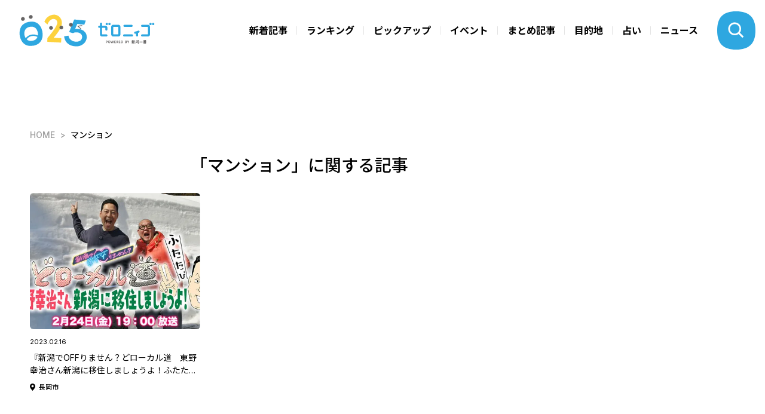

--- FILE ---
content_type: text/html; charset=utf-8
request_url: https://025.teny.co.jp/tags/%E3%83%9E%E3%83%B3%E3%82%B7%E3%83%A7%E3%83%B3
body_size: 8119
content:









    <!doctype html>
    <html lang="ja">
      <head>
        <!-- headタグ内の上部に挿入されます -->
<!-- Global site tag (gtag.js) - Google Analytics -->
<script async src="https://www.googletagmanager.com/gtag/js?id=G-CKHBC9LTS5"></script>
<script>
  window.dataLayer = window.dataLayer || [];
  function gtag(){dataLayer.push(arguments);}
  gtag('js', new Date());

  gtag('config', 'G-CKHBC9LTS5');
  gtag('config', 'UA-198465265-1');
</script>
<!-- Google Tag Manager -->
<script>(function(w,d,s,l,i){w[l]=w[l]||[];w[l].push({'gtm.start':
new Date().getTime(),event:'gtm.js'});var f=d.getElementsByTagName(s)[0],
j=d.createElement(s),dl=l!='dataLayer'?'&l='+l:'';j.async=true;j.src=
'https://www.googletagmanager.com/gtm.js?id='+i+dl;f.parentNode.insertBefore(j,f);
})(window,document,'script','dataLayer','GTM-W22MML5');</script>

        <meta charset="UTF-8">
        <meta name="referrer" content="no-referrer-when-downgrade"/>
        <meta name="format-detection" content="telephone=no">
        <meta name="viewport" content="width=device-width, initial-scale=1.0, user-scalable=0">
        <meta name="google-site-verification" content="9i9BNbJz9YomYM_cJvPxsjYFuHqfggWMSvFiCaguptQ" />
        <title>マンション-025 | ゼロニィゴ 新潟おでかけメディア</title>
        <link rel="stylesheet" href="//cdn.jsdelivr.net/fontawesome/4.7.0/css/font-awesome.min.css">
        <link rel="stylesheet" media="screen" href="https://cdn.clipkit.co/clipkit/stylesheets/application-1.0.css">
        <script src="https://cdn.clipkit.co/clipkit/javascripts/default-1.0.js"></script>
        <script type="text/javascript">var microadCompass = microadCompass || {};microadCompass.queue = microadCompass.queue || [];</script>
        <script type="text/javascript" charset="UTF-8" src="//j.microad.net/js/compass.js" onload="new microadCompass.AdInitializer().initialize();" async></script>
        <link href="https://cdn.clipkit.co/tenants/1044/sites/favicons/000/000/001/square/62029b54-b82f-4f42-8417-7c1320808eeb.jpg?1626430789" rel="shortcut icon" type="image/vnd.microsoft.icon">
        <link rel="apple-touch-icon" href="https://cdn.clipkit.co/tenants/1044/sites/touch_icons/000/000/001/square/d4482ab4-12f9-45db-9bc5-68079225fd15.jpg?1626430789">
        
        
        <link href="https://cdn.clipkit.co/tenants/1044/resources/assets/000/000/253/original/lightbox.css?1625112589" rel="stylesheet">
        <link href="https://cdn.clipkit.co/tenants/1044/resources/assets/000/000/437/original/dev-style-3.css?1723122122" rel="stylesheet">
        <link href="https://cdn.clipkit.co/tenants/1044/resources/assets/000/000/432/original/dev-5-1-2-2.css?1631189030" rel="stylesheet">
        <link href="https://cdn.clipkit.co/tenants/1044/resources/assets/000/000/442/original/local_banner_sidetop.css?1633023511" rel="stylesheet">
        
        <link href="https://cdn.clipkit.co/tenants/1044/resources/assets/000/000/456/original/calendar.css?1723121936" rel="stylesheet">
        
        
        <link rel="preconnect" href="https://fonts.googleapis.com">
	    	<link rel="preconnect" href="https://fonts.gstatic.com" crossorigin>
	    	<link href="https://fonts.googleapis.com/css2?family=Inter:wght@100..900&family=Noto+Sans+JP:wght@100..900&family=Krona+One&display=swap" rel="stylesheet">
    		<link href="https://cdn.clipkit.co/tenants/1044/resources/assets/000/003/000/original/slick-theme.css?1723121352" rel="stylesheet">
    		<link href="https://cdn.clipkit.co/tenants/1044/resources/assets/000/002/999/original/slick.css?1723121351" rel="stylesheet">
	    	<link href="https://cdn.clipkit.co/tenants/1044/resources/assets/000/002/936/original/style.css?1733991583" rel="stylesheet">

<!-- Global site tag (gtag.js) - Google Ads: 10777682204 -->
<script async src="https://www.googletagmanager.com/gtag/js?id=AW-10777682204"></script>
<script>
  window.dataLayer = window.dataLayer || [];
  function gtag(){dataLayer.push(arguments);}
  gtag('js', new Date());
  gtag('config', 'AW-10777682204');
</script>
        <!-- Google AD Manager -->
<script async src="https://securepubads.g.doubleclick.net/tag/js/gpt.js"></script>
<script>
  window.googletag = window.googletag || {cmd: []};
  googletag.cmd.push(function() {

  //トップページ
  //widget "ad_header_topslider"
  const t01 = googletag.defineSlot('/22492099553/025_responsive_between_header_and_topslider_PC728-90//SP320-100', [[728, 90], [320, 100]], 'div-gpt-ad-1723538531148-0').addService(googletag.pubads());
  //widget "ad_topslider_latest"
  const t02 = googletag.defineSlot('/22492099553/025_responsive_between_topslider_and_latest_PC728-90//SP320-100', [[728, 90], [320, 100]], 'div-gpt-ad-1723538470831-0').addService(googletag.pubads());
  //widget "ad_right_top_banner1" & "ad_right_bottom_banner1"
  const t03 = googletag.defineSlot('/22492099553/025_pc_top_right_side_1_W300H250', [300, 250], 'div-gpt-ad-1711599440955-0').addService(googletag.pubads());
  //widget "ad_right_top_banner2" & "ad_right_bottom_banner2"
  googletag.defineSlot('/22492099553/025_pc_top_right_side_2_W300H250', [300, 250], 'div-gpt-ad-1723529068474-0').addService(googletag.pubads());
  //widget "ad_top_ranking"
  const t04 = googletag.defineSlot('/22492099553/025_top_under_ranking_corner', [[300, 250], [336, 280], [728, 90]], 'div-gpt-ad-1724651889804-0').addService(googletag.pubads());
  //widget "ad_top_pickup"
  const t05 = googletag.defineSlot('/22492099553/025_top_under_other-pick-up-corner', [[336, 280], [300, 250], [728, 90]], 'div-gpt-ad-1724652057425-0').addService(googletag.pubads());
  //widget "ad_top_event"
  const t06 = googletag.defineSlot('/22492099553/025_top_under_event_corner', [[300, 250], [336, 280], [728, 90]], 'div-gpt-ad-1724637048294-0').addService(googletag.pubads());
  //widget "ad_top_selection"
  const t07 = googletag.defineSlot('/22492099553/025_top_under_selection_corner', [[300, 250], [336, 280], [728, 90]], 'div-gpt-ad-1724637293476-0').addService(googletag.pubads());
  //widget "ad_top_area"
  const t08 = googletag.defineSlot('/22492099553/025_top_uder_area_corner', [[336, 280], [300, 250], [728, 90]], 'div-gpt-ad-1724637456677-0').addService(googletag.pubads());
  //widget "ad_footer_banner1-5"
  const t09 = googletag.defineSlot('/22492099553/025_responsive_upper_area_of_footer_336-280//300-250', [[300, 250], [336, 280]], 'div-gpt-ad-1723540340155-0').addService(googletag.pubads());
  const t10 = googletag.defineSlot('/22492099553/025_responsive_upper_area_of_footer_2nd_336-280//300-250', [[300, 250], [336, 280]], 'div-gpt-ad-1723540443943-0').addService(googletag.pubads());
  const t11 = googletag.defineSlot('/22492099553/025_responsive_upper_area_of_footer_3rd_336-280//300-250', [[300, 250], [336, 280]], 'div-gpt-ad-1723540597938-0').addService(googletag.pubads());
  const t12 = googletag.defineSlot('/22492099553/025_responsive_upper_area_of_footer_4th_336-280//300-250', [[300, 250], [336, 280]], 'div-gpt-ad-1723540669202-0').addService(googletag.pubads());
  const t13 = googletag.defineSlot('/22492099553/025_responsive_upper_area_of_footer_5th_336-280//300-250', [[300, 250], [336, 280]], 'div-gpt-ad-1723540745699-0').addService(googletag.pubads());
  //widget "ad_footer_contact"
  const t14 = googletag.defineSlot('/22492099553/025_all_pages_footer_under_contact_form', [[300, 250], [336, 280], [728, 90]], 'div-gpt-ad-1724409552178-0').addService(googletag.pubads());
  //共通オーバーレイ widget "ad_all_overlay"
  const a01 = googletag.defineSlot('/22492099553/025_sp_top//articles_overlay_W320H100', [[728, 90], [320, 100], [320, 50]], 'div-gpt-ad-1723613273771-0').addService(googletag.pubads());

  //記事ページ
  //widget "ad_bottom_billboard"
  const b01 = googletag.defineSlot('/22492099553/025_sp_articles_billboard_ad_W320H100', [[970, 90], [320, 100], [320, 50], [980, 120], [728, 90]], 'div-gpt-ad-1723625869977-0').addService(googletag.pubads());
  //widget "ad_right_bottom_banner3"
  const b02 = googletag.defineSlot('/22492099553/025_detail_page_between_ranking-select_category', [[300, 250], [336, 280]], 'div-gpt-ad-1724410090608-0').addService(googletag.pubads());
  //widget "ad_right_bottom_banner4"
  const b03 = googletag.defineSlot('/22492099553/025_detail_page_right_column_3rd', [[300, 600], [336, 280], [300, 250]], 'div-gpt-ad-1724408705322-0').addService(googletag.pubads());
  //widget "ad_left_bottom_under_thumbnail"
  const b04 = googletag.defineSlot('/22492099553/025_sp_articles_display_ad_under_thumbnail_W300H250', [[300, 250], [728, 90], [300, 600], [336, 280]], 'div-gpt-ad-1724653676561-0').addService(googletag.pubads());
  //widget "ad_left_bottom_under_articles"
  googletag.defineSlot('/22492099553/025_sp_under_articles_W300H250', [[300, 250], [728, 90], [750, 200], [750, 300], [750, 100]], 'div-gpt-ad-1723626144874-0').addService(googletag.pubads());

  //特集
  const s01 = googletag.defineSlot('/22492099553/025_all_special_pages_above_main_visual', [[320, 50], [320, 100], [728, 90]], 'div-gpt-ad-1724413626235-0').addService(googletag.pubads());
  const s02 = googletag.defineSlot('/22492099553/025_special-pages_above_1st_content', [[320, 50], [320, 100], [728, 90]], 'div-gpt-ad-1724642573775-0').addService(googletag.pubads());
  const s03 = googletag.defineSlot('/22492099553/025_special-pages_above_2nd_content', [[300, 250], [336, 280], [728, 90]], 'div-gpt-ad-1724640155844-0').addService(googletag.pubads());
  const s04 = googletag.defineSlot('/22492099553/025_special-pages_above_3rd_content', [[300, 250], [336, 280], [728, 90]], 'div-gpt-ad-1724640377190-0').addService(googletag.pubads());
  const s05 = googletag.defineSlot('/22492099553/025_special-pages_above_4th_content', [[300, 250], [336, 280], [728, 90]], 'div-gpt-ad-1724640648536-0').addService(googletag.pubads());
  const s06 = googletag.defineSlot('/22492099553/025_special-pages_above_5th_content', [[300, 250], [336, 280], [728, 90]], 'div-gpt-ad-1724640856653-0').addService(googletag.pubads());

  //占いページ
  const f01 = googletag.defineSlot('/22492099553/025_fortune-page_under_calendar', [[728, 90], [320, 100]], 'div-gpt-ad-1724641133934-0').addService(googletag.pubads());

  //レスポンシブマッピング
  const mapping1 = googletag.sizeMapping().addSize( [900, 600], [728, 90] ).addSize( [0, 0], [320, 100] ).build();
  const mapping2 = googletag.sizeMapping().addSize( [0, 0], [300, 250] ).build();
  const mapping3 = googletag.sizeMapping().addSize( [900, 600], [728, 90]).addSize( [0, 0], [ [336, 280], [300,250] ]).build();
  const mapping4 = googletag.sizeMapping().addSize( [900, 600], [ [336, 280], [300, 250] ]).addSize( [200, 200], [300, 250] ).addSize( [0, 0], [] ).build();
  const mapping5 = googletag.sizeMapping().addSize( [900, 600], [ [980, 120], [970, 90], [728, 90] ]).addSize( [0, 0], [ [320, 100], [320, 50] ]).build();
  const mapping6 = googletag.sizeMapping().addSize( [0, 0], [ [300, 250], [336, 280] ]).build();
  const mapping7 = googletag.sizeMapping().addSize( [900, 600], [300, 600]).addSize( [0, 0], [ [300, 250], [336, 280] ]).build();
  const mapping8 = googletag.sizeMapping().addSize( [900, 600], [728, 90]).addSize( [0, 0], [ [300, 600], [336, 280], [300, 250] ]).build();
  const mapping9 = googletag.sizeMapping().addSize( [900, 600], [728, 90]).addSize( [0, 0], [ [320, 100], [320, 50] ]).build();

  a01.defineSizeMapping(mapping1);

  t01.defineSizeMapping(mapping1);
  t02.defineSizeMapping(mapping1);
  t03.defineSizeMapping(mapping2);
  t04.defineSizeMapping(mapping3);
  t05.defineSizeMapping(mapping3);
  t06.defineSizeMapping(mapping3);
  t07.defineSizeMapping(mapping3);
  t08.defineSizeMapping(mapping3);
  t09.defineSizeMapping(mapping4);
  t10.defineSizeMapping(mapping4);
  t11.defineSizeMapping(mapping4);
  t12.defineSizeMapping(mapping4);
  t13.defineSizeMapping(mapping4);
  t14.defineSizeMapping(mapping3);

  b01.defineSizeMapping(mapping5);
  b02.defineSizeMapping(mapping6);
  b03.defineSizeMapping(mapping7);
  b04.defineSizeMapping(mapping8);
  
  //特集
  //s01.defineSizeMapping(mapping9);
  //s02.defineSizeMapping(mapping9);
  //s03.defineSizeMapping(mapping3);
  //s04.defineSizeMapping(mapping3);
  //s05.defineSizeMapping(mapping3);
  
  //占い
  //f01.defineSizeMapping(mapping1);
  
  
  googletag.pubads().enableSingleRequest();
  googletag.enableServices();
  });
</script>
<!-- ここまで -->
        
  <meta name="description" content="">
  <meta name="twitter:card" content="summary_large_image">
  <meta name="twitter:domain" content="025.teny.co.jp">
  <meta name="twitter:title" content="マンション - 025 | ゼロニィゴ 新潟おでかけメディア">
  <meta name="twitter:image" content="https://cdn.clipkit.co/clipkit/images/medium/missing.png">
  <meta name="twitter:description" content="">
  <meta property="og:site_name" content="025 | ゼロニィゴ 新潟おでかけメディア">
  <meta property="og:title" content="マンション">
  <meta property="og:description" content="">
  <meta property="og:type" content="website">
  <meta property="og:url" content="https://025.teny.co.jp/tags/%E3%83%9E%E3%83%B3%E3%82%B7%E3%83%A7%E3%83%B3">
  <meta property="og:image" content="https://cdn.clipkit.co/clipkit/images/large/missing.png">

        
      <meta name="csrf-param" content="authenticity_token" />
<meta name="csrf-token" content="YsRzKNFp1YREBpCM-EeEFxRvCNDtKAZEpwVfXOkc_3jrhEp1JqHq4TwMg4H_ZZCjoB64Fl6hyk0TZOwG2bhZtA" /><script>window.routing_root_path = '';
window.site_name = 'media';
I18n.defaultLocale = 'ja';
I18n.locale = 'ja';</script></head>
      
      <body>
        <!-- Google Tag Manager (noscript) -->
<noscript><iframe src="https://www.googletagmanager.com/ns.html?id=GTM-W22MML5"
height="0" width="0" style="display:none;visibility:hidden"></iframe></noscript>
<!-- End Google Tag Manager (noscript) -->
        <header class="l_header">
	<div class="_header_nav __common flex">
		<h1 class="_logo">
			<a href="https://025.teny.co.jp/">
				<img src="https://cdn.clipkit.co/tenants/1044/resources/assets/000/002/993/original/logo.svg?1723121310" alt="">
			</a>
		</h1>
		
		<ul class="flex">
			<li><a href="https://025.teny.co.jp/#latest">新着記事</a></li>
			<li><a href="https://025.teny.co.jp/#ranking">ランキング</a></li>
			<li><a href="https://025.teny.co.jp/#pickup">ピックアップ</a></li>
			<li><a href="https://025.teny.co.jp/#event">イベント</a></li>
			<li><a href="https://025.teny.co.jp/#selection">まとめ記事</a></li>
			<li><a href="https://025.teny.co.jp/#area">目的地</a></li>
			
			<li><a href="https://025.teny.co.jp/fortune">占い</a></li>
			<!--<li><a href="https://025.teny.co.jp/teny_news">ニュース</a></li>-->
			<li><a href="https://news.ntv.co.jp/n/teny"target="_blank">ニュース</a></li>
		</ul>
		
	</div>
	
	
	
	<figure class="_btn_modal_search _open_search"></figure>
	<figure class="_btn_modal_menu _open_menu"></figure>
</header>
<div class="_modal_search">
	<div class="_header_nav flex">
		<h1 class="_logo">
			<a href="https://025.teny.co.jp/">
				<img src="https://cdn.clipkit.co/tenants/1044/resources/assets/000/002/993/original/logo.svg?1723121310" alt="">
			</a>
		</h1>
		
		<ul class="flex">
			<li><a href="https://025.teny.co.jp/#latest">新着記事</a></li>
			<li><a href="https://025.teny.co.jp/#ranking">ランキング</a></li>
			<li><a href="https://025.teny.co.jp/#pickup">ピックアップ</a></li>
			<li><a href="https://025.teny.co.jp/#event">イベント</a></li>
			<li><a href="https://025.teny.co.jp/#selection">まとめ記事</a></li>
			<li><a href="https://025.teny.co.jp/#area">目的地</a></li>
			
			<li><a href="https://025.teny.co.jp/fortune">占い</a></li>
			<!--<li><a href="https://025.teny.co.jp/teny_news">ニュース</a></li>-->
			<li><a href="https://news.ntv.co.jp/n/teny"target="_blank">ニュース</a></li>
		</ul>
		
	</div>
	<div class="_inner flex">
		<div class="_sec1">
			<div class="_prt_search">
				<form action="/search" role="search">
					<div class="_item_search flex">
						<input type="text" placeholder="キーワードを入力" name="q" value="">
						<button type="submit"><img src="https://cdn.clipkit.co/tenants/1044/resources/assets/000/002/959/original/ico_search.svg?1723121300"></button>
					</div>
				</form>
			</div>
			
			<ul class="_list_tag flex">
			  
				  <li><a href="/tags/%E5%8D%A0%E3%81%84">占い</a></li>
				
				  <li><a href="/tags/%E3%83%A9%E3%83%B3%E3%83%81">ランチ</a></li>
				
				  <li><a href="/tags/%E3%83%A9%E3%83%BC%E3%83%A1%E3%83%B3">ラーメン</a></li>
				
				  <li><a href="/tags/%E6%9D%B1%E9%87%8E%E5%B9%B8%E6%B2%BB">東野幸治</a></li>
				
				  <li><a href="/tags/%E3%83%87%E3%82%A3%E3%83%8A%E3%83%BC">ディナー</a></li>
				
				  <li><a href="/tags/%E3%82%AB%E3%83%95%E3%82%A7">カフェ</a></li>
				
				  <li><a href="/tags/%E5%AE%9A%E9%A3%9F">定食</a></li>
				
				  <li><a href="/tags/%E6%96%B0%E5%BA%97">新店</a></li>
				
				  <li><a href="/tags/%E3%82%AF%E3%83%AA%E3%82%B9%E3%83%9E%E3%82%B9%E3%83%84%E3%83%AA%E3%83%BC">クリスマスツリー</a></li>
				
				  <li><a href="/tags/%E3%82%AF%E3%83%AA%E3%82%B9%E3%83%9E%E3%82%B9">クリスマス</a></li>
				
				  <li><a href="/tags/%E3%83%87%E3%83%BC%E3%83%88">デート</a></li>
				
				  <li><a href="/tags/%E5%A5%B3%E5%AD%90%E4%BC%9A">女子会</a></li>
				
				  <li><a href="/tags/%E3%83%81%E3%83%A3%E3%83%BC%E3%83%8F%E3%83%B3">チャーハン</a></li>
				
				  <li><a href="/tags/%E3%82%B9%E3%82%A4%E3%83%BC%E3%83%84">スイーツ</a></li>
				
				  <li><a href="/tags/%E3%82%A4%E3%83%B3%E3%82%B9%E3%82%BF%E6%98%A0%E3%81%88">インスタ映え</a></li>
				
			</ul>
		</div>
		<div class="_sec2">
			<p class="_t1">カテゴリから探す</p>
			<ul class="_list_tag flex __cat">
				<li class="_event"><a href="https://025.teny.co.jp/tags/イベント">イベント</a></li>
				<li class="_sweets"><a href="https://025.teny.co.jp/tags/スイーツ">スイーツ</a></li>
				<li class="_ramen"><a href="https://025.teny.co.jp/tags/ラーメン">ラーメン</a></li>
				<li class="_lunch"><a href="https://025.teny.co.jp/tags/ランチ">ランチ</a></li>
				<li class="_cafe"><a href="https://025.teny.co.jp/tags/カフェ">カフェ</a></li>
				<li class="_dinner"><a href="https://025.teny.co.jp/tags/ディナー">ディナー</a></li>
				<li class="_family"><a href="https://025.teny.co.jp/tags/ファミリー">ファミリー</a></li>
				<li class="_date"><a href="https://025.teny.co.jp/tags/デート">デート</a></li>
				<li class="_fashion"><a href="https://025.teny.co.jp/tags/おしゃれ">おしゃれ</a></li>
				<li class="_music"><a href="https://025.teny.co.jp/tags/音楽">音楽</a></li>
			</ul>
		</div>
		<div class="_sec3">
			<p class="_t1">公式SNSでも発信中</p>
			<ul class="_list_sns flex">
				<li><a href="https://www.instagram.com/zeroniigo_teny/" target="_blank"><img src="https://cdn.clipkit.co/tenants/1044/resources/assets/000/002/965/original/ico_sns_instagram.svg?1723121301" alt=""></a></li>
				<li><a href="https://x.com/025teny" target="_blank"><img src="https://cdn.clipkit.co/tenants/1044/resources/assets/000/002/966/original/ico_sns_x.svg?1723121302" alt=""></a></li>
				<li><a href="https://www.youtube.com/@TeNY4ch" target="_blank"><img src="https://cdn.clipkit.co/tenants/1044/resources/assets/000/002/967/original/ico_sns_youtube.svg?1723121302" alt=""></a></li>
			</ul>
		</div>
	</div>
</div>

<div class="_modal_menu">
	<div class="_header_nav flex">
		<h1 class="_logo">
			<a href="https://025.teny.co.jp/">
				<img src="https://cdn.clipkit.co/tenants/1044/resources/assets/000/002/993/original/logo.svg?1723121310" alt="">
			</a>
		</h1>
	</div>
	<div class="_inner">
	  
		  <ul class="_list_nav flex">
			  <li><a href="https://025.teny.co.jp/#latest"><img src="https://cdn.clipkit.co/tenants/1044/resources/assets/000/002/946/original/ico_cat_latest.svg?1723121296">新着記事</a></li>
			  <li><a href="https://025.teny.co.jp/#ranking"><img src="https://cdn.clipkit.co/tenants/1044/resources/assets/000/002/948/original/ico_cat_ranking.svg?1723121296">ランキング</a></li>
			  <li><a href="https://025.teny.co.jp/#pickup"><img src="https://cdn.clipkit.co/tenants/1044/resources/assets/000/002/947/original/ico_cat_pickup.svg?1723121296">ピックアップ</a></li>
			  <li><a href="https://025.teny.co.jp/#event"><img src="https://cdn.clipkit.co/tenants/1044/resources/assets/000/002/944/original/ico_cat_event.svg?1723121295">イベント</a></li>
			  <li><a href="https://025.teny.co.jp/#selection"><img src="https://cdn.clipkit.co/tenants/1044/resources/assets/000/002/949/original/ico_cat_selection.svg?1723121297">まとめ記事</a></li>
			  <li><a href="https://025.teny.co.jp/#area"><img src="https://cdn.clipkit.co/tenants/1044/resources/assets/000/002/942/original/ico_cat_area.svg?1723121295">目的地</a></li>
			  
			  <li><a href="https://025.teny.co.jp/fortune"><img src="https://cdn.clipkit.co/tenants/1044/resources/assets/000/002/945/original/ico_cat_fortuneTelling.svg?1723121296">占い</a></li>
			  <!--<li><a href="https://025.teny.co.jp/teny_news"><img src="https://cdn.clipkit.co/tenants/1044/resources/assets/000/004/390/original/ico_cat_news.svg?1744351191">ニュース</a></li>-->
			  <li><a href="https://news.ntv.co.jp/n/teny"target="_blank"><img src="https://cdn.clipkit.co/tenants/1044/resources/assets/000/004/390/original/ico_cat_news.svg?1744351191">ニュース</a></li>
		  </ul>
		
		<ul class="_list_menu">
			<li><a href="https://025.teny.co.jp/about_025">ゼロニィゴとは</a></li>
			<li><a href="https://025.teny.co.jp/company">運営会社</a></li>
			<li><a href="https://www.teny.co.jp/company/privacy/" target="_blank">プライバシーポリシー</a></li>
			<li><a href="https://025.teny.co.jp/rule">利用規約</a></li>
		</ul>
		<div class="_contact">
			<p>取材やメディア掲載、広告出稿に関してのご依頼、掲載記事に関するお問合せはこちら</p>
			<a class="_link_btn" href="https://025.teny.co.jp/contact">お問い合わせフォーム</a>
		</div>
		<div class="_sns">
			<p>公式SNSでも発信中</p>
			<ul class="_list_sns flex">
				<li><a href="https://www.instagram.com/zeroniigo_teny/" target="_blank"><img src="https://cdn.clipkit.co/tenants/1044/resources/assets/000/002/965/original/ico_sns_instagram.svg?1723121301" alt=""></a></li>
				<li><a href="https://x.com/025teny" target="_blank"><img src="https://cdn.clipkit.co/tenants/1044/resources/assets/000/002/966/original/ico_sns_x.svg?1723121302" alt=""></a></li>
				<li><a href="https://www.youtube.com/@TeNY4ch" target="_blank"><img src="https://cdn.clipkit.co/tenants/1044/resources/assets/000/002/967/original/ico_sns_youtube.svg?1723121302" alt=""></a></li>
			</ul>
		</div>
	</div>
</div>

<div class="l_container">

        
          

<div class="_item_widget">
  <!-- /22492099553/025_sp_articles_billboard_ad_W320H100 -->
  <div id='div-gpt-ad-1723625869977-0' style='min-width: 320px; min-height: 50px;'>
    <script>
      googletag.cmd.push(function() { googletag.display('div-gpt-ad-1723625869977-0'); });
    </script>
  </div>
</div>




  
  <div class="_breadcrumb">
    <ul class="flex">
      
        <li class="flex" itemprop="itemListElement" itemscope itemtype="http://schema.org/ListItem">
          <a itemprop="item" href="/">
            <span>
              
                HOME
                <span class="sr-only">025 | ゼロニィゴ 新潟おでかけメディア</span>
              
            </span>
          </a>
          <meta itemprop="position" content="1" />
        </li>
        
      
      <li class="flex" itemprop="itemListElement" itemscope itemtype="http://schema.org/ListItem">
        <strong itemprop="name">マンション</strong>
        <meta itemprop="position" content="2" />
      </li>
    </ul>
  </div>

          


          <div class="l_wrapper _inner flex __bottom">
            <div class="l_contents">
              


<h1 class="_ttl_page_v1">「マンション」に関する記事</h1>





  <div class="_list_article flex">
    
  	   

  
	
	
	
  <div class="_item_article_ex">
		
    <a href="/life/do-local-dou-2">
      <div class="_tmb">
        <picture>
          <source type="image/webp" srcset="https://cdn.clipkit.co/tenants/1044/articles/images/000/002/002/medium/d8661342-8532-4de2-b2d7-beaff61b4a82.jpg?1676285770&p=t">
          <img src="https://cdn.clipkit.co/tenants/1044/articles/images/000/002/002/medium/d8661342-8532-4de2-b2d7-beaff61b4a82.jpg?1676285770">
          
        </picture>
      </div>
      <div class="_txt">
				<p class="_date">2023.02.16</p>
				<p class="_ttl">『新潟でOFFりません？どローカル道　東野幸治さん新潟に移住しましょうよ！ふたたび』</p>
				
				  <p class="_place">長岡市</p>
				
      </div>
    </a>
  </div>



  	
  </div>
  <div class="theme-pagination">
    <div class="clearfix paginate text-center"><div class="pull-right num-lines">1 件</div></div>
  </div>
  <div id="_popIn_recommend3"></div>


            </div>
            









<div class="l_aside">
  
		<section class="s_banner">
			<div class="_item">
<div id='div-gpt-ad-1711599440955-0' style='min-width: 300px; min-height: 250px;'>
  <script>
    googletag.cmd.push(function() { googletag.display('div-gpt-ad-1711599440955-0'); });
  </script>
</div>
</div>
			
<div class="_item">
  <!-- /22492099553/025_pc_top_right_side_2_W300H250 -->
  <div id='div-gpt-ad-1723529068474-0' style='min-width: 300px; min-height: 250px;'>
    <script>
      googletag.cmd.push(function() { googletag.display('div-gpt-ad-1723529068474-0'); });
    </script>
  </div>
</div>

		</section>
		
    
        
        
        
            <section class="s_ranking aside-ranking-articles js-fetch-ranking-articles">
                <h3 class="_ttl_v1 flex aside-ranking-articles__heading">
                    <strong>RANKING</strong>
                    <span>人気記事</span>
                    <form class="js-fetch-ranking-articles__form" action="/ranking">
                        <select name="span">
                            <option value="daily">日間ランキング</option>
                            <option value="weekly" selected>週間ランキング</option>
                            <option value="monthly">月間ランキング</option>
                        </select>
                        <select name="tags">
                            <option value="">すべて</option>
                            
                            
                                <option value="イベント">イベント</option>
                            
                                <option value="スイーツ">スイーツ</option>
                            
                                <option value="ラーメン">ラーメン</option>
                            
                                <option value="ランチ">ランチ</option>
                            
                                <option value="カフェ">カフェ</option>
                            
                                <option value="ディナー">ディナー</option>
                            
                                <option value="ファミリー">ファミリー</option>
                            
                                <option value="デート">デート</option>
                            
                                <option value="おしゃれ">おしゃれ</option>
                            
                                <option value="音楽">音楽</option>
                            
                        </select>
                    </form>
                </h3>
                <div class="aside-ranking-articles__list js-fetch-ranking-articles__list">
                     

  
	
	
	
  <div class="_item_article_ex">
		
    <a href="/odekake/event/number_i_lightup">
      <div class="_tmb">
        <picture>
          <source type="image/webp" srcset="https://cdn.clipkit.co/tenants/1044/articles/images/000/007/567/medium/62497592-6484-4e0c-ba27-0e9237164ab6.jpg?1765439211&p=t">
          <img src="https://cdn.clipkit.co/tenants/1044/articles/images/000/007/567/medium/62497592-6484-4e0c-ba27-0e9237164ab6.jpg?1765439211">
          
        </picture>
      </div>
      <div class="_txt">
				<p class="_date">2025.12.11</p>
				<p class="_ttl">【新潟ライブ】Number_i ファン必見！メンカラライトアップと限定フォトスポットで推し活を楽しもう♪ #新潟遠征 #Niらいぶ</p>
				
				  <p class="_place">新潟市</p>
				
      </div>
    </a>
  </div>


 

  
	
	
	
  <div class="_item_article_ex">
		
    <a href="/gourmet/Shirone-Lalapoto">
      <div class="_tmb">
        <picture>
          <source type="image/webp" srcset="https://cdn.clipkit.co/tenants/1044/articles/images/000/007/509/medium/cbe147cb-f3f2-4c2f-859f-3bc9309dbde5.jpg?1764330852&p=t">
          <img src="https://cdn.clipkit.co/tenants/1044/articles/images/000/007/509/medium/cbe147cb-f3f2-4c2f-859f-3bc9309dbde5.jpg?1764330852">
          
        </picture>
      </div>
      <div class="_txt">
				<p class="_date">2025.12.05</p>
				<p class="_ttl">【昭和レトロの聖地】ドライブのひと休みにボリュームたっぷりの絶品定食が味わえる！新潟市南区｢白根ららぽーと｣</p>
				
				  <p class="_place">新潟市</p>
				
      </div>
    </a>
  </div>


 

  
	
	
	
  <div class="_item_article_ex">
		
    <a href="/odekake/tsubame-kourakuen">
      <div class="_tmb">
        <picture>
          <source type="image/webp" srcset="https://cdn.clipkit.co/tenants/1044/articles/images/000/007/499/medium/9a95a2b3-db45-4f46-9f41-074540468d4d.jpg?1764593332&p=t">
          <img src="https://cdn.clipkit.co/tenants/1044/articles/images/000/007/499/medium/9a95a2b3-db45-4f46-9f41-074540468d4d.jpg?1764593332">
          
        </picture>
      </div>
      <div class="_txt">
				<p class="_date">2025.12.07</p>
				<p class="_ttl">【タイムスリップ体験！?】 昭和レトロ好き必見のノスタルジックな空間がたまらないドライブイン 燕市「公楽園」</p>
				
				  <p class="_place">燕市</p>
				
      </div>
    </a>
  </div>


 

  
	
	
	
  <div class="_item_article_ex">
		
    <a href="/odekake/event/niigata-bandai-photo-rally2025">
      <div class="_tmb">
        <picture>
          <source type="image/webp" srcset="https://cdn.clipkit.co/tenants/1044/articles/images/000/007/543/medium/4bf03af9-e34d-4789-b526-cb12d0c7aa33.png?1764921475&p=t">
          <img src="https://cdn.clipkit.co/tenants/1044/articles/images/000/007/543/medium/4bf03af9-e34d-4789-b526-cb12d0c7aa33.png?1764921475">
          
        </picture>
      </div>
      <div class="_txt">
				<p class="_date">2025.12.06</p>
				<p class="_ttl">【新潟駅前・万代フォトスポットラリー】「NiiGATA CHRiSTMAS MARKET 2025」で使えるクーポンがもらえるデジタルスタンプラリー開催！</p>
				
				  <p class="_place">新潟市</p>
				
      </div>
    </a>
  </div>


 

  
	
	
	
  <div class="_item_article_ex">
		
    <a href="/odekake/higaeri-onsen-2025-2026-yahiko-sakura">
      <div class="_tmb">
        <picture>
          <source type="image/webp" srcset="https://cdn.clipkit.co/tenants/1044/articles/images/000/007/480/medium/c0cb486b-c867-4803-b9ea-9bbc56745480.jpg?1763693890&p=t">
          <img src="https://cdn.clipkit.co/tenants/1044/articles/images/000/007/480/medium/c0cb486b-c867-4803-b9ea-9bbc56745480.jpg?1763693890">
          
        </picture>
      </div>
      <div class="_txt">
				<p class="_date">2025.12.03</p>
				<p class="_ttl">【岩盤浴もあり】美肌効果期待！健康と癒しの充実施設♪弥彦村「やひこ桜井郷温泉 さくらの湯」【新潟県日帰り温泉特集】</p>
				
				  <p class="_place">弥彦村</p>
				
      </div>
    </a>
  </div>



                </div>
                <a class="_link_btn aside-ranking-articles__anchor js-fetch-ranking-articles__anchor" href="/ranking">ランキングをもっと見る</a>
            </section>
        
    
    
		<section class="s_banner">
			<div class="_item">
  <!-- /22492099553/025_detail_page_between_ranking-select_category -->
  <div id='div-gpt-ad-1724410090608-0' style='min-width: 300px; min-height: 250px;'>
    <script>
      googletag.cmd.push(function() { googletag.display('div-gpt-ad-1724410090608-0'); });
    </script>
  </div>
</div>
		</section>
    
		<section class="s_tag">
			<h3>カテゴリから探す</h3>
			<ul class="_list_tag flex __cat">
				<li class="_event"><a href="https://025.teny.co.jp/tags/イベント">イベント</a></li>
				<li class="_sweets"><a href="https://025.teny.co.jp/tags/スイーツ">スイーツ</a></li>
				<li class="_ramen"><a href="https://025.teny.co.jp/tags/ラーメン">ラーメン</a></li>
				<li class="_lunch"><a href="https://025.teny.co.jp/tags/ランチ">ランチ</a></li>
				<li class="_cafe"><a href="https://025.teny.co.jp/tags/カフェ">カフェ</a></li>
				<li class="_dinner"><a href="https://025.teny.co.jp/tags/ディナー">ディナー</a></li>
				<li class="_family"><a href="https://025.teny.co.jp/tags/ファミリー">ファミリー</a></li>
				<li class="_date"><a href="https://025.teny.co.jp/tags/デート">デート</a></li>
				<li class="_fashion"><a href="https://025.teny.co.jp/tags/おしゃれ">おしゃれ</a></li>
				<li class="_music"><a href="https://025.teny.co.jp/tags/音楽">音楽</a></li>
			</ul>
		</section>
		<section class="s_banner">

			<div class="_item">
  <!-- /22492099553/025_detail_page_right_column_3rd -->
  <div id='div-gpt-ad-1724408705322-0' style='min-width: 300px; min-height: 250px;'>
    <script>
      googletag.cmd.push(function() { googletag.display('div-gpt-ad-1724408705322-0'); });
    </script>
  </div>
</div>

		</section>
	
</div>
          </div>
        
        </div>

<footer class="l_footer">
	<div class="_inner flex">
	  
		  <div class="_foot1">
			  <p>取材やメディア掲載、広告出稿に関してのご依頼、掲載記事に関するお問合せはこちら</p>
			  <a class="_link_btn" href="https://025.teny.co.jp/contact">お問い合わせフォーム</a>
		  </div>
		
		
		<div class="_item_widget" style="width:100%;">
  <!-- /22492099553/025_all_pages_footer_under_contact_form -->
  <div id='div-gpt-ad-1724409552178-0' style='min-width: 300px; min-height: 90px;'>
    <script>
      googletag.cmd.push(function() { googletag.display('div-gpt-ad-1724409552178-0'); });
    </script>
  </div>
</div>
		
		<div class="_foot2 flex">
			<div class="_logo">
				<a href="https://025.teny.co.jp/">
					<picture>
					<source srcset="https://cdn.clipkit.co/tenants/1044/resources/assets/000/002/993/original/logo.svg?1723121310" media="(max-width: 767px)" type="image/svg+xml">
					<img src="https://cdn.clipkit.co/tenants/1044/resources/assets/000/002/992/original/logo_ft.svg?1723121310">
					</picture>
				</a>
			</div>
			<div class="_nav">
				<div class="_prt_search">
					<form action="/search" role="search">
						<div class="_item_search flex">
							<input type="text" placeholder="キーワードを入力" name="q" value="">
							<button type="submit"><img src="https://cdn.clipkit.co/tenants/1044/resources/assets/000/002/959/original/ico_search.svg?1723121300"></button>
						</div>
					</form>
				</div>
				
			  <ul class="_list_tag flex">
			    
				    <li><a href="/tags/%E5%8D%A0%E3%81%84">占い</a></li>
				  
				    <li><a href="/tags/%E3%83%A9%E3%83%B3%E3%83%81">ランチ</a></li>
				  
				    <li><a href="/tags/%E3%83%A9%E3%83%BC%E3%83%A1%E3%83%B3">ラーメン</a></li>
				  
				    <li><a href="/tags/%E6%9D%B1%E9%87%8E%E5%B9%B8%E6%B2%BB">東野幸治</a></li>
				  
				    <li><a href="/tags/%E3%83%87%E3%82%A3%E3%83%8A%E3%83%BC">ディナー</a></li>
				  
				    <li><a href="/tags/%E3%82%AB%E3%83%95%E3%82%A7">カフェ</a></li>
				  
				    <li><a href="/tags/%E5%AE%9A%E9%A3%9F">定食</a></li>
				  
				    <li><a href="/tags/%E6%96%B0%E5%BA%97">新店</a></li>
				  
				    <li><a href="/tags/%E3%82%AF%E3%83%AA%E3%82%B9%E3%83%9E%E3%82%B9%E3%83%84%E3%83%AA%E3%83%BC">クリスマスツリー</a></li>
				  
				    <li><a href="/tags/%E3%82%AF%E3%83%AA%E3%82%B9%E3%83%9E%E3%82%B9">クリスマス</a></li>
				  
				    <li><a href="/tags/%E3%83%87%E3%83%BC%E3%83%88">デート</a></li>
				  
				    <li><a href="/tags/%E5%A5%B3%E5%AD%90%E4%BC%9A">女子会</a></li>
				  
				    <li><a href="/tags/%E3%83%81%E3%83%A3%E3%83%BC%E3%83%8F%E3%83%B3">チャーハン</a></li>
				  
				    <li><a href="/tags/%E3%82%B9%E3%82%A4%E3%83%BC%E3%83%84">スイーツ</a></li>
				  
				    <li><a href="/tags/%E3%82%A4%E3%83%B3%E3%82%B9%E3%82%BF%E6%98%A0%E3%81%88">インスタ映え</a></li>
				  
			  </ul>
			</div>
		</div>
		<div class="_foot3 flex">
			<ul class="_list_menu">
				<li><a href="https://025.teny.co.jp/about_025">ゼロニィゴとは</a></li>
				<li><a href="https://025.teny.co.jp/company">運営会社</a></li>
				<li><a href="https://www.teny.co.jp/company/privacy/" target="_blank">プライバシーポリシー</a></li>
				<li><a href="https://025.teny.co.jp/rule">利用規約</a></li>
			</ul>
			<ul class="_list_sns flex">
				<li><a href="https://www.instagram.com/zeroniigo_teny/" target="_blank"><img src="https://cdn.clipkit.co/tenants/1044/resources/assets/000/002/965/original/ico_sns_instagram.svg?1723121301" alt=""></a></li>
				<li><a href="https://x.com/025teny" target="_blank"><img src="https://cdn.clipkit.co/tenants/1044/resources/assets/000/002/966/original/ico_sns_x.svg?1723121302" alt=""></a></li>
				<li><a href="https://www.youtube.com/@TeNY4ch" target="_blank"><img src="https://cdn.clipkit.co/tenants/1044/resources/assets/000/002/967/original/ico_sns_youtube.svg?1723121302" alt=""></a></li>
			</ul>
		</div>
	</div>
	<p class="_copy">&copy; TELEVISION NIIGATA NETWORK CO.,LTD. All Rights Reserved</p>
</footer>

        
        
        
        <script src="https://ajax.googleapis.com/ajax/libs/jquery/1.10.2/jquery.min.js"></script>
        
        <!--<script src="https://cdn.clipkit.co/tenants/1044/resources/assets/000/000/379/original/5-1-9.js?1626631668"></script>-->
        <script src="https://cdn.clipkit.co/tenants/1044/resources/assets/000/000/386/original/5-1-2.js?1626700723"></script>
        <script src="https://cdn.clipkit.co/tenants/1044/resources/assets/000/000/243/original/slick.min.js?1626527721"></script>
        <script src="https://cdn.clipkit.co/tenants/1044/resources/assets/000/000/278/original/common.js?1723121978"></script>
        <script src="https://cdn.clipkit.co/tenants/1044/resources/assets/000/000/458/original/calendar.js?1736129503"></script>
        
        <script src="https://cdn.clipkit.co/tenants/1044/resources/assets/000/003/001/original/slick.min.js?1723121352"></script>
        <script src="https://cdn.clipkit.co/tenants/1044/resources/assets/000/002/997/original/common.js?1754442692"></script>
        
        
      <script src="//cdn.clipkit.co/clipkit_assets/beacon-414f23f8ff2b763f9a6861cc093f7ad22529a6ba44cd8cf474410fb416eaa182.js" async="async" id="clipkit-beacon" data-page-type="tag" data-page-id="1434" data-domain="025.teny.co.jp" data-url="/tags/%E3%83%9E%E3%83%B3%E3%82%B7%E3%83%A7%E3%83%B3" data-href="https://025.teny.co.jp/media/beacon"></script><script async="async" data-label="saas" src="//b.clipkit.co/"></script>

<!--Clipkit(R) v14.22.8-20251215 Copyright (C) 2025 VECTOR Inc.-->

</body>
    </html>
    



--- FILE ---
content_type: text/css
request_url: https://cdn.clipkit.co/tenants/1044/resources/assets/000/000/432/original/dev-5-1-2-2.css?1631189030
body_size: 137
content:
nav ul{list-style:none;text-align:center;display:flex;flex-direction:column;align-items:center;}
.g_nav ul li{position:relative;/* width:fit-content; */width: 100%;text-align: center;}
.g_nav ul li a{display:flex;text-decoration:none;color:#000;transition:all .3s;flex-direction:row;align-items:center}
.g_nav ul li a:hover{color:#666}
.g_nav ul ul li.g_nav_area::before{/* content:''; */position:absolute;left:15px;top:21px;width:6px;height:6px;border-top:2px solid #fff;border-right:2px solid #fff;transform:rotate(45deg);}
.g_nav li.g_nav_area ul{position:absolute;left:0%;top: 26px;z-index:4;background:#28BFE7;/* width:180px; */visibility: visible;opacity:0;transition:all .3s;/* display:flex; *//* inline-size:-webkit-fill-available; */flex-direction:row;flex-wrap:wrap;/* align-items:stretch; *//* justify-content:flex-start; *//* max-width:fit-content; */padding: 5px 5px;}
.g_nav li.g_nav_area:hover>ul,.g_nav li.g_nav_area ul li:hover>ul,.g_nav li.g_nav_area:active>ul,.g_nav li.g_nav_area ul li:active>ul{visibility:visible;opacity:1;}
.g_nav li.g_nav_area ul li a{color:#fff;border-bottom:solid 1px rgba(255,255,255,0.6);padding: 8px;display: block;}
.g_nav li.g_nav_area ul li:last-child a{border-bottom:none}
.g_nav li.g_nav_area ul li a:hover,.g_nav li.g_nav_area ul li a:active{background: #f5ce04;color: #fff;}
.g_nav li.g_nav_area ul ul{top:0;left:100px;background:#66ADF5}
.g_nav li.g_nav_area ul ul li a:hover,.g_nav li.g_nav_area ul ul li a:active{background:#448ED3}




--- FILE ---
content_type: image/svg+xml
request_url: https://cdn.clipkit.co/tenants/1044/resources/assets/000/002/959/original/ico_search.svg?1723121300
body_size: 1950
content:
<svg xmlns="http://www.w3.org/2000/svg" width="19.485" height="19.483" viewBox="0 0 19.485 19.483">
  <g id="Vector" transform="translate(0.202 0.2)" fill="#2ea7e0">
    <path d="M 17.70408058166504 19.14145088195801 L 17.63335990905762 19.07070922851562 L 12.88028049468994 14.31633758544922 C 11.48052501678467 15.40546131134033 9.737454414367676 16.00438117980957 7.961710453033447 16.00444984436035 L 7.956380367279053 16.00444984436035 L 7.948580741882324 16.00444984436035 C 5.490560531616211 16.00444984436035 3.199400663375854 14.90254974365234 1.662590622901917 12.98128986358643 C 0.1252405941486359 11.05780982971191 -0.4447494149208069 8.577030181884766 0.09875059872865677 6.175020217895508 C 0.6414806246757507 3.773410081863403 2.22364068031311 1.779920220375061 4.439550399780273 0.7057501673698425 C 5.526900768280029 0.1786301732063293 6.740360736846924 -0.09998983144760132 7.948770523071289 -0.09998983144760132 C 9.142810821533203 -0.09998983144760132 10.34373092651367 0.1723501682281494 11.4217004776001 0.6875901818275452 C 13.64284038543701 1.749790191650391 15.23550033569336 3.734910249710083 15.79133033752441 6.133970260620117 C 16.34162902832031 8.503968238830566 15.80480194091797 10.956467628479 14.31866264343262 12.87722110748291 L 19.07076072692871 17.63302993774414 L 19.14140129089355 17.7037296295166 L 19.07073974609375 17.77441024780273 L 17.77480125427246 19.07070922851562 L 17.70408058166504 19.14145088195801 Z M 7.956430435180664 1.935200214385986 C 6.349010467529297 1.935200214385986 4.838550567626953 2.561230182647705 3.703300714492798 3.697970151901245 C 2.566780567169189 4.833620071411133 1.940910577774048 6.344510078430176 1.940910577774048 7.952380180358887 C 1.940910577774048 9.560250282287598 2.566780567169189 11.07114028930664 3.70322060585022 12.20670986175537 C 4.838560581207275 13.34352970123291 6.349020481109619 13.96957015991211 7.956430435180664 13.96957015991211 C 9.563850402832031 13.96957015991211 11.07431030273438 13.34352970123291 12.20956039428711 12.20678997039795 C 13.3460807800293 11.07114028930664 13.97195053100586 9.560250282287598 13.97195053100586 7.952380180358887 C 13.97195053100586 6.344510078430176 13.3460807800293 4.833620071411133 12.20964050292969 3.698050260543823 C 11.07431030273438 2.561230182647705 9.563850402832031 1.935200214385986 7.956430435180664 1.935200214385986 Z" stroke="none"/>
    <path d="M 17.70408058166504 19.00000953674316 L 19.00002098083496 17.70371055603027 L 14.18537044525146 12.8853006362915 C 15.68553066253662 10.98925971984863 16.2409610748291 8.512530326843262 15.69391059875488 6.156540393829346 C 15.14805030822754 3.800520181655884 13.55948066711426 1.820770144462585 11.37858104705811 0.7778101563453674 C 9.196389198303223 -0.2652099430561066 6.65933084487915 -0.2592197060585022 4.483170509338379 0.7957301735877991 C 2.306950569152832 1.850670218467712 0.7292405962944031 3.838720083236694 0.1962805986404419 6.197090148925781 C -0.3376193940639496 8.556690216064453 0.230920597910881 11.02987003326416 1.740660548210144 12.91882038116455 L 1.740680575370789 12.91882991790771 C 3.251600980758667 14.80772113800049 5.539493560791016 15.90668773651123 7.956450462341309 15.90445041656494 C 9.747912406921387 15.90543079376221 11.48717021942139 15.29870128631592 12.88821029663086 14.18282985687256 L 17.70408058166504 19.00000953674316 M 7.956430435180664 1.835200190544128 C 9.578450202941895 1.835200190544128 11.13368034362793 2.479170083999634 12.2803201675415 3.627310276031494 C 13.42815017700195 4.7742600440979 14.07195091247559 6.329800128936768 14.07195091247559 7.952380180358887 C 14.07195091247559 9.574959754943848 13.42815017700195 11.13049983978271 12.2803201675415 12.27745056152344 C 11.13368034362793 13.42560005187988 9.578570365905762 14.06957054138184 7.956430435180664 14.06957054138184 C 6.334290504455566 14.06957054138184 4.779180526733398 13.42559051513672 3.632540702819824 12.27745056152344 C 2.484710693359375 11.13049983978271 1.84091055393219 9.574959754943848 1.84091055393219 7.952380180358887 C 1.84091055393219 6.329800128936768 2.484710693359375 4.7742600440979 3.632540702819824 3.627310276031494 C 4.779180526733398 2.479170083999634 6.334290504455566 1.835200190544128 7.956430435180664 1.835200190544128 M 17.70408058166504 19.28289031982422 L 12.87164688110352 14.44913959503174 C 11.46650123596191 15.51777076721191 9.730164527893066 16.1043815612793 7.96172046661377 16.10445022583008 L 7.948580741882324 16.10445022583008 C 5.460010528564453 16.10445022583008 3.140390634536743 14.98887062072754 1.584500551223755 13.04376029968262 C 0.02804059907793999 11.09636974334717 -0.5490294098854065 8.584790229797363 0.001210599672049284 6.152950286865234 C 0.5506805777549744 3.721530199050903 2.152500629425049 1.703280210494995 4.395930767059326 0.6157601475715637 C 5.496780395507812 0.08209016919136047 6.725330829620361 -0.1999898254871368 7.948770523071289 -0.1999898254871368 C 9.15764045715332 -0.1999898254871368 10.37347030639648 0.07573016732931137 11.46483039855957 0.5973601937294006 C 13.7135705947876 1.672770142555237 15.32602024078369 3.682550191879272 15.88875102996826 6.111400127410889 C 16.43923187255859 8.48218822479248 15.9152889251709 10.9344310760498 14.45128726959229 12.86846446990967 L 19.28279113769531 17.70375061035156 L 17.70408058166504 19.28289031982422 Z M 7.956430435180664 2.035200119018555 C 6.375750541687012 2.035200119018555 4.890420436859131 2.650810241699219 3.774050712585449 3.768640279769897 C 2.656370639801025 4.885470390319824 2.040910482406616 6.371230125427246 2.040910482406616 7.952380180358887 C 2.040910482406616 9.533530235290527 2.656370639801025 11.01928997039795 3.773910522460938 12.13597011566162 C 4.890420436859131 13.25395011901855 6.375750541687012 13.86956977844238 7.956430435180664 13.86956977844238 C 9.537110328674316 13.86956977844238 11.02244091033936 13.25395011901855 12.13881015777588 12.1361198425293 C 13.25649070739746 11.01928997039795 13.87195014953613 9.533530235290527 13.87195014953613 7.952380180358887 C 13.87195014953613 6.371230125427246 13.25649070739746 4.885470390319824 12.13895034790039 3.768790245056152 C 11.02244091033936 2.650810241699219 9.537110328674316 2.035200119018555 7.956430435180664 2.035200119018555 Z" stroke="none" fill="#fff"/>
  </g>
</svg>


--- FILE ---
content_type: image/svg+xml
request_url: https://cdn.clipkit.co/tenants/1044/resources/assets/000/002/948/original/ico_cat_ranking.svg?1723121296
body_size: -97
content:
<svg id="material-symbols:trophy-outline" xmlns="http://www.w3.org/2000/svg" width="24" height="24" viewBox="0 0 24 24">
  <rect id="material-symbols:trophy-outline_Frame_Background_" data-name="material-symbols:trophy-outline [Frame Background]" width="24" height="24" fill="none"/>
  <path id="Vector" d="M4,18V16H8V12.9a5.368,5.368,0,0,1-2.187-1.037A4.484,4.484,0,0,1,4.4,9.95,4.853,4.853,0,0,1,1.263,8.313,4.817,4.817,0,0,1,0,5V4A1.923,1.923,0,0,1,.588,2.588,1.931,1.931,0,0,1,2,2H4V0H14V2h2a1.927,1.927,0,0,1,1.413.588A1.922,1.922,0,0,1,18,4V5a4.813,4.813,0,0,1-1.263,3.313A4.85,4.85,0,0,1,13.6,9.95a4.485,4.485,0,0,1-1.412,1.913A5.351,5.351,0,0,1,10,12.9V16h4v2ZM4,7.8V4H2V5a2.859,2.859,0,0,0,.55,1.713A3,3,0,0,0,4,7.8ZM9,11a2.988,2.988,0,0,0,3-3V2H6V8a2.988,2.988,0,0,0,3,3Zm5-3.2a3,3,0,0,0,1.45-1.088A2.857,2.857,0,0,0,16,5V4H14Z" transform="translate(3 3)" fill="#2ea7e0"/>
</svg>


--- FILE ---
content_type: image/svg+xml
request_url: https://cdn.clipkit.co/tenants/1044/resources/assets/000/002/985/original/ico_tag_music.svg?1723121308
body_size: 62
content:
<svg id="mingcute:music-line" xmlns="http://www.w3.org/2000/svg" width="24" height="24" viewBox="0 0 24 24">
  <rect id="mingcute:music-line_Frame_Background_" data-name="mingcute:music-line [Frame Background]" width="24" height="24" fill="none"/>
  <g id="Group">
    <path id="Vector" d="M24,0V24H0V0ZM12.593,23.258l-.011,0-.071.035-.02,0-.014,0-.071-.035a.02.02,0,0,0-.024,0l0,.01-.017.428.005.02.01.013.1.074.015,0,.012,0,.1-.074.012-.016,0-.017-.017-.427A.021.021,0,0,0,12.593,23.258Zm.265-.113-.013,0-.185.093-.01.01,0,.011.018.43.005.012.008.007.2.093a.025.025,0,0,0,.029-.008l0-.014-.034-.614a.027.027,0,0,0-.02-.022Zm-.715,0a.023.023,0,0,0-.027.006l-.006.014-.034.614a.025.025,0,0,0,.017.024l.015,0,.2-.093.01-.008,0-.011.017-.43,0-.012-.01-.01Z" fill="none"/>
    <path id="Vector-2" data-name="Vector" d="M19,2v11.82a4,4,0,1,1-2-3.465V6L7,7.666v7.153a1,1,0,0,1-.015.174A3.5,3.5,0,1,1,5,12.156V3.666A2,2,0,0,1,6.671,1.693l10-1.666A2,2,0,0,1,19,2ZM3.5,13.819a1.5,1.5,0,1,0,1.061.439A1.5,1.5,0,0,0,3.5,13.819Zm11.5-2a2,2,0,1,0,1.414.586A2,2,0,0,0,15,11.819ZM17,2,7,3.666V5.639L17,3.972Z" transform="translate(2 3.181)" fill="#2ea7e0"/>
  </g>
</svg>


--- FILE ---
content_type: image/svg+xml
request_url: https://cdn.clipkit.co/tenants/1044/resources/assets/000/002/949/original/ico_cat_selection.svg?1723121297
body_size: -120
content:
<svg id="akar-icons:ribbon" xmlns="http://www.w3.org/2000/svg" width="24" height="24" viewBox="0 0 24 24">
  <rect id="akar-icons:ribbon_Frame_Background_" data-name="akar-icons:ribbon [Frame Background]" width="24" height="24" fill="none"/>
  <path id="Vector" d="M.549.549A1.875,1.875,0,0,1,1.875,0h11.25A1.875,1.875,0,0,1,15,1.875V15.549a.937.937,0,0,1-1.6.663l-5.9-5.9-5.9,5.9A.938.938,0,0,1,0,15.549V1.875A1.875,1.875,0,0,1,.549.549Z" transform="translate(4 4)" fill="none" stroke="#2ea7e0" stroke-linecap="round" stroke-linejoin="round" stroke-width="2"/>
</svg>


--- FILE ---
content_type: image/svg+xml
request_url: https://cdn.clipkit.co/tenants/1044/resources/assets/000/002/981/original/ico_tag_fashion.svg?1723121306
body_size: -202
content:
<svg id="icon-park-outline:clothes-turtleneck" xmlns="http://www.w3.org/2000/svg" width="24" height="24" viewBox="0 0 24 24">
  <rect id="icon-park-outline:clothes-turtleneck_Frame_Background_" data-name="icon-park-outline:clothes-turtleneck [Frame Background]" width="24" height="24" fill="none"/>
  <path id="Vector" d="M14.85,14.85V8.55m0,6.3V18H3.15V14.85m0,0H0V8.55A5.763,5.763,0,0,1,2.25,4.5,12.637,12.637,0,0,1,6.3,2.7h5.4a12.637,12.637,0,0,1,4.05,1.8A5.763,5.763,0,0,1,18,8.55v6.3H14.85M3.15,8.55v6.3M11.7,2.7H6.3V0h5.4Z" transform="translate(3 3)" fill="none" stroke="#2ea7e0" stroke-linecap="round" stroke-linejoin="round" stroke-width="2"/>
</svg>


--- FILE ---
content_type: image/svg+xml
request_url: https://cdn.clipkit.co/tenants/1044/resources/assets/000/002/973/original/ico_tag_date.svg?1723121304
body_size: -136
content:
<svg id="mdi:person-heart-outline" xmlns="http://www.w3.org/2000/svg" width="24" height="24" viewBox="0 0 24 24">
  <rect id="mdi:person-heart-outline_Frame_Background_" data-name="mdi:person-heart-outline [Frame Background]" width="24" height="24" fill="none"/>
  <path id="Vector" d="M4,11l-.6-.5C1.4,8.6,0,7.4,0,5.9A2.22,2.22,0,0,1,2.2,3.7,2.342,2.342,0,0,1,4,4.5a2.342,2.342,0,0,1,1.8-.8A2.156,2.156,0,0,1,8,5.9c0,1.5-1.4,2.7-3.4,4.6ZM16.828,1.172A4,4,0,1,1,14,0a4,4,0,0,1,2.828,1.172ZM14.8,5.94a2.1,2.1,0,1,0-.8.16,2.1,2.1,0,0,0,.8-.16ZM22,13v3H6V13c0-2.67,5.33-4,8-4S22,10.33,22,13Zm-1.9,0c0-.64-3.13-2.1-6.1-2.1-3,0-6.1,1.46-6.1,2.1v1.1H20.1Z" transform="translate(1 4)" fill="#2ea7e0"/>
</svg>
